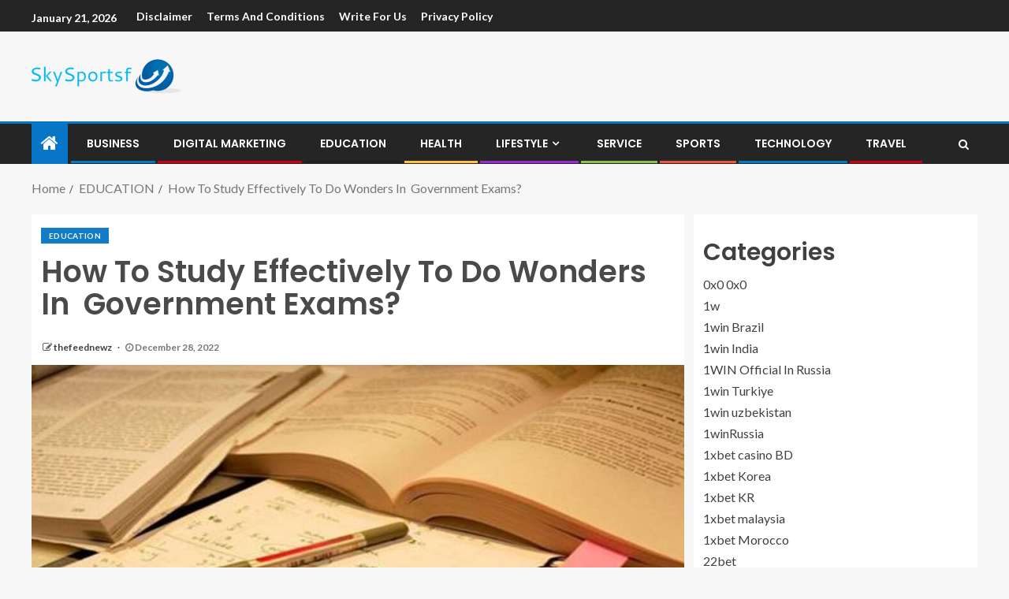

--- FILE ---
content_type: text/html; charset=UTF-8
request_url: https://skysportsf.com/how-to-study-effectively-to-do-wonders-in-government-exams/
body_size: 16690
content:
<!doctype html>
<html lang="en-US">
<head>
    <meta charset="UTF-8">
    <meta name="viewport" content="width=device-width, initial-scale=1">
    <link rel="profile" href="https://gmpg.org/xfn/11">
	
    <meta name='robots' content='index, follow, max-image-preview:large, max-snippet:-1, max-video-preview:-1' />

	<!-- This site is optimized with the Yoast SEO plugin v18.3 - https://yoast.com/wordpress/plugins/seo/ -->
	<title>How To Study Effectively To Do Wonders In  Government Exams? </title>
	<meta name="description" content="To do wonders in the government exams all you need is proper dedication and effort. Read this article for more information." />
	<link rel="canonical" href="https://skysportsf.com/how-to-study-effectively-to-do-wonders-in-government-exams/" />
	<meta property="og:locale" content="en_US" />
	<meta property="og:type" content="article" />
	<meta property="og:title" content="How To Study Effectively To Do Wonders In  Government Exams? " />
	<meta property="og:description" content="To do wonders in the government exams all you need is proper dedication and effort. Read this article for more information." />
	<meta property="og:url" content="https://skysportsf.com/how-to-study-effectively-to-do-wonders-in-government-exams/" />
	<meta property="og:site_name" content="skysportsf | sky sports | skysportsf" />
	<meta property="article:published_time" content="2022-12-28T04:25:56+00:00" />
	<meta property="article:modified_time" content="2022-12-28T04:25:58+00:00" />
	<meta property="og:image" content="https://skysportsf.com/wp-content/uploads/2022/12/search-india-4.jpg" />
	<meta property="og:image:width" content="1200" />
	<meta property="og:image:height" content="675" />
	<meta property="og:image:type" content="image/jpeg" />
	<meta name="twitter:card" content="summary_large_image" />
	<meta name="twitter:label1" content="Written by" />
	<meta name="twitter:data1" content="thefeednewz" />
	<meta name="twitter:label2" content="Est. reading time" />
	<meta name="twitter:data2" content="4 minutes" />
	<script type="application/ld+json" class="yoast-schema-graph">{"@context":"https://schema.org","@graph":[{"@type":"WebSite","@id":"https://skysportsf.com/#website","url":"https://skysportsf.com/","name":"skysportsf | sky sports | skysportsf","description":"skysportsf","potentialAction":[{"@type":"SearchAction","target":{"@type":"EntryPoint","urlTemplate":"https://skysportsf.com/?s={search_term_string}"},"query-input":"required name=search_term_string"}],"inLanguage":"en-US"},{"@type":"ImageObject","@id":"https://skysportsf.com/how-to-study-effectively-to-do-wonders-in-government-exams/#primaryimage","inLanguage":"en-US","url":"https://skysportsf.com/wp-content/uploads/2022/12/search-india-4.jpg","contentUrl":"https://skysportsf.com/wp-content/uploads/2022/12/search-india-4.jpg","width":1200,"height":675},{"@type":"WebPage","@id":"https://skysportsf.com/how-to-study-effectively-to-do-wonders-in-government-exams/#webpage","url":"https://skysportsf.com/how-to-study-effectively-to-do-wonders-in-government-exams/","name":"How To Study Effectively To Do Wonders In  Government Exams? ","isPartOf":{"@id":"https://skysportsf.com/#website"},"primaryImageOfPage":{"@id":"https://skysportsf.com/how-to-study-effectively-to-do-wonders-in-government-exams/#primaryimage"},"datePublished":"2022-12-28T04:25:56+00:00","dateModified":"2022-12-28T04:25:58+00:00","author":{"@id":"https://skysportsf.com/#/schema/person/bf12e072348babfc8a53beec9e2f1d9d"},"description":"To do wonders in the government exams all you need is proper dedication and effort. Read this article for more information.","breadcrumb":{"@id":"https://skysportsf.com/how-to-study-effectively-to-do-wonders-in-government-exams/#breadcrumb"},"inLanguage":"en-US","potentialAction":[{"@type":"ReadAction","target":["https://skysportsf.com/how-to-study-effectively-to-do-wonders-in-government-exams/"]}]},{"@type":"BreadcrumbList","@id":"https://skysportsf.com/how-to-study-effectively-to-do-wonders-in-government-exams/#breadcrumb","itemListElement":[{"@type":"ListItem","position":1,"name":"Home","item":"https://skysportsf.com/"},{"@type":"ListItem","position":2,"name":"How To Study Effectively To Do Wonders In  Government Exams? "}]},{"@type":"Person","@id":"https://skysportsf.com/#/schema/person/bf12e072348babfc8a53beec9e2f1d9d","name":"thefeednewz","image":{"@type":"ImageObject","@id":"https://skysportsf.com/#personlogo","inLanguage":"en-US","url":"https://secure.gravatar.com/avatar/974d670e3a0e648828edb32fc876c312?s=96&d=mm&r=g","contentUrl":"https://secure.gravatar.com/avatar/974d670e3a0e648828edb32fc876c312?s=96&d=mm&r=g","caption":"thefeednewz"},"sameAs":["http://skysportsf.com"],"url":"https://skysportsf.com/author/thefeednewz/"}]}</script>
	<!-- / Yoast SEO plugin. -->


<link rel='dns-prefetch' href='//fonts.googleapis.com' />
<link rel='dns-prefetch' href='//s.w.org' />
<link rel="alternate" type="application/rss+xml" title="skysportsf | sky sports | skysportsf &raquo; Feed" href="https://skysportsf.com/feed/" />
<link rel="alternate" type="application/rss+xml" title="skysportsf | sky sports | skysportsf &raquo; Comments Feed" href="https://skysportsf.com/comments/feed/" />
<link rel="alternate" type="application/rss+xml" title="skysportsf | sky sports | skysportsf &raquo; How To Study Effectively To Do Wonders In  Government Exams?  Comments Feed" href="https://skysportsf.com/how-to-study-effectively-to-do-wonders-in-government-exams/feed/" />
<script type="text/javascript">
window._wpemojiSettings = {"baseUrl":"https:\/\/s.w.org\/images\/core\/emoji\/13.1.0\/72x72\/","ext":".png","svgUrl":"https:\/\/s.w.org\/images\/core\/emoji\/13.1.0\/svg\/","svgExt":".svg","source":{"concatemoji":"https:\/\/skysportsf.com\/wp-includes\/js\/wp-emoji-release.min.js?ver=5.9.12"}};
/*! This file is auto-generated */
!function(e,a,t){var n,r,o,i=a.createElement("canvas"),p=i.getContext&&i.getContext("2d");function s(e,t){var a=String.fromCharCode;p.clearRect(0,0,i.width,i.height),p.fillText(a.apply(this,e),0,0);e=i.toDataURL();return p.clearRect(0,0,i.width,i.height),p.fillText(a.apply(this,t),0,0),e===i.toDataURL()}function c(e){var t=a.createElement("script");t.src=e,t.defer=t.type="text/javascript",a.getElementsByTagName("head")[0].appendChild(t)}for(o=Array("flag","emoji"),t.supports={everything:!0,everythingExceptFlag:!0},r=0;r<o.length;r++)t.supports[o[r]]=function(e){if(!p||!p.fillText)return!1;switch(p.textBaseline="top",p.font="600 32px Arial",e){case"flag":return s([127987,65039,8205,9895,65039],[127987,65039,8203,9895,65039])?!1:!s([55356,56826,55356,56819],[55356,56826,8203,55356,56819])&&!s([55356,57332,56128,56423,56128,56418,56128,56421,56128,56430,56128,56423,56128,56447],[55356,57332,8203,56128,56423,8203,56128,56418,8203,56128,56421,8203,56128,56430,8203,56128,56423,8203,56128,56447]);case"emoji":return!s([10084,65039,8205,55357,56613],[10084,65039,8203,55357,56613])}return!1}(o[r]),t.supports.everything=t.supports.everything&&t.supports[o[r]],"flag"!==o[r]&&(t.supports.everythingExceptFlag=t.supports.everythingExceptFlag&&t.supports[o[r]]);t.supports.everythingExceptFlag=t.supports.everythingExceptFlag&&!t.supports.flag,t.DOMReady=!1,t.readyCallback=function(){t.DOMReady=!0},t.supports.everything||(n=function(){t.readyCallback()},a.addEventListener?(a.addEventListener("DOMContentLoaded",n,!1),e.addEventListener("load",n,!1)):(e.attachEvent("onload",n),a.attachEvent("onreadystatechange",function(){"complete"===a.readyState&&t.readyCallback()})),(n=t.source||{}).concatemoji?c(n.concatemoji):n.wpemoji&&n.twemoji&&(c(n.twemoji),c(n.wpemoji)))}(window,document,window._wpemojiSettings);
</script>
<style type="text/css">
img.wp-smiley,
img.emoji {
	display: inline !important;
	border: none !important;
	box-shadow: none !important;
	height: 1em !important;
	width: 1em !important;
	margin: 0 0.07em !important;
	vertical-align: -0.1em !important;
	background: none !important;
	padding: 0 !important;
}
</style>
	<link rel='stylesheet' id='litespeed-cache-dummy-css'  href='https://skysportsf.com/wp-content/plugins/litespeed-cache/assets/css/litespeed-dummy.css?ver=5.9.12' type='text/css' media='all' />
<link rel='stylesheet' id='wp-block-library-css'  href='https://skysportsf.com/wp-includes/css/dist/block-library/style.min.css?ver=5.9.12' type='text/css' media='all' />
<style id='global-styles-inline-css' type='text/css'>
body{--wp--preset--color--black: #000000;--wp--preset--color--cyan-bluish-gray: #abb8c3;--wp--preset--color--white: #ffffff;--wp--preset--color--pale-pink: #f78da7;--wp--preset--color--vivid-red: #cf2e2e;--wp--preset--color--luminous-vivid-orange: #ff6900;--wp--preset--color--luminous-vivid-amber: #fcb900;--wp--preset--color--light-green-cyan: #7bdcb5;--wp--preset--color--vivid-green-cyan: #00d084;--wp--preset--color--pale-cyan-blue: #8ed1fc;--wp--preset--color--vivid-cyan-blue: #0693e3;--wp--preset--color--vivid-purple: #9b51e0;--wp--preset--gradient--vivid-cyan-blue-to-vivid-purple: linear-gradient(135deg,rgba(6,147,227,1) 0%,rgb(155,81,224) 100%);--wp--preset--gradient--light-green-cyan-to-vivid-green-cyan: linear-gradient(135deg,rgb(122,220,180) 0%,rgb(0,208,130) 100%);--wp--preset--gradient--luminous-vivid-amber-to-luminous-vivid-orange: linear-gradient(135deg,rgba(252,185,0,1) 0%,rgba(255,105,0,1) 100%);--wp--preset--gradient--luminous-vivid-orange-to-vivid-red: linear-gradient(135deg,rgba(255,105,0,1) 0%,rgb(207,46,46) 100%);--wp--preset--gradient--very-light-gray-to-cyan-bluish-gray: linear-gradient(135deg,rgb(238,238,238) 0%,rgb(169,184,195) 100%);--wp--preset--gradient--cool-to-warm-spectrum: linear-gradient(135deg,rgb(74,234,220) 0%,rgb(151,120,209) 20%,rgb(207,42,186) 40%,rgb(238,44,130) 60%,rgb(251,105,98) 80%,rgb(254,248,76) 100%);--wp--preset--gradient--blush-light-purple: linear-gradient(135deg,rgb(255,206,236) 0%,rgb(152,150,240) 100%);--wp--preset--gradient--blush-bordeaux: linear-gradient(135deg,rgb(254,205,165) 0%,rgb(254,45,45) 50%,rgb(107,0,62) 100%);--wp--preset--gradient--luminous-dusk: linear-gradient(135deg,rgb(255,203,112) 0%,rgb(199,81,192) 50%,rgb(65,88,208) 100%);--wp--preset--gradient--pale-ocean: linear-gradient(135deg,rgb(255,245,203) 0%,rgb(182,227,212) 50%,rgb(51,167,181) 100%);--wp--preset--gradient--electric-grass: linear-gradient(135deg,rgb(202,248,128) 0%,rgb(113,206,126) 100%);--wp--preset--gradient--midnight: linear-gradient(135deg,rgb(2,3,129) 0%,rgb(40,116,252) 100%);--wp--preset--duotone--dark-grayscale: url('#wp-duotone-dark-grayscale');--wp--preset--duotone--grayscale: url('#wp-duotone-grayscale');--wp--preset--duotone--purple-yellow: url('#wp-duotone-purple-yellow');--wp--preset--duotone--blue-red: url('#wp-duotone-blue-red');--wp--preset--duotone--midnight: url('#wp-duotone-midnight');--wp--preset--duotone--magenta-yellow: url('#wp-duotone-magenta-yellow');--wp--preset--duotone--purple-green: url('#wp-duotone-purple-green');--wp--preset--duotone--blue-orange: url('#wp-duotone-blue-orange');--wp--preset--font-size--small: 13px;--wp--preset--font-size--medium: 20px;--wp--preset--font-size--large: 36px;--wp--preset--font-size--x-large: 42px;}.has-black-color{color: var(--wp--preset--color--black) !important;}.has-cyan-bluish-gray-color{color: var(--wp--preset--color--cyan-bluish-gray) !important;}.has-white-color{color: var(--wp--preset--color--white) !important;}.has-pale-pink-color{color: var(--wp--preset--color--pale-pink) !important;}.has-vivid-red-color{color: var(--wp--preset--color--vivid-red) !important;}.has-luminous-vivid-orange-color{color: var(--wp--preset--color--luminous-vivid-orange) !important;}.has-luminous-vivid-amber-color{color: var(--wp--preset--color--luminous-vivid-amber) !important;}.has-light-green-cyan-color{color: var(--wp--preset--color--light-green-cyan) !important;}.has-vivid-green-cyan-color{color: var(--wp--preset--color--vivid-green-cyan) !important;}.has-pale-cyan-blue-color{color: var(--wp--preset--color--pale-cyan-blue) !important;}.has-vivid-cyan-blue-color{color: var(--wp--preset--color--vivid-cyan-blue) !important;}.has-vivid-purple-color{color: var(--wp--preset--color--vivid-purple) !important;}.has-black-background-color{background-color: var(--wp--preset--color--black) !important;}.has-cyan-bluish-gray-background-color{background-color: var(--wp--preset--color--cyan-bluish-gray) !important;}.has-white-background-color{background-color: var(--wp--preset--color--white) !important;}.has-pale-pink-background-color{background-color: var(--wp--preset--color--pale-pink) !important;}.has-vivid-red-background-color{background-color: var(--wp--preset--color--vivid-red) !important;}.has-luminous-vivid-orange-background-color{background-color: var(--wp--preset--color--luminous-vivid-orange) !important;}.has-luminous-vivid-amber-background-color{background-color: var(--wp--preset--color--luminous-vivid-amber) !important;}.has-light-green-cyan-background-color{background-color: var(--wp--preset--color--light-green-cyan) !important;}.has-vivid-green-cyan-background-color{background-color: var(--wp--preset--color--vivid-green-cyan) !important;}.has-pale-cyan-blue-background-color{background-color: var(--wp--preset--color--pale-cyan-blue) !important;}.has-vivid-cyan-blue-background-color{background-color: var(--wp--preset--color--vivid-cyan-blue) !important;}.has-vivid-purple-background-color{background-color: var(--wp--preset--color--vivid-purple) !important;}.has-black-border-color{border-color: var(--wp--preset--color--black) !important;}.has-cyan-bluish-gray-border-color{border-color: var(--wp--preset--color--cyan-bluish-gray) !important;}.has-white-border-color{border-color: var(--wp--preset--color--white) !important;}.has-pale-pink-border-color{border-color: var(--wp--preset--color--pale-pink) !important;}.has-vivid-red-border-color{border-color: var(--wp--preset--color--vivid-red) !important;}.has-luminous-vivid-orange-border-color{border-color: var(--wp--preset--color--luminous-vivid-orange) !important;}.has-luminous-vivid-amber-border-color{border-color: var(--wp--preset--color--luminous-vivid-amber) !important;}.has-light-green-cyan-border-color{border-color: var(--wp--preset--color--light-green-cyan) !important;}.has-vivid-green-cyan-border-color{border-color: var(--wp--preset--color--vivid-green-cyan) !important;}.has-pale-cyan-blue-border-color{border-color: var(--wp--preset--color--pale-cyan-blue) !important;}.has-vivid-cyan-blue-border-color{border-color: var(--wp--preset--color--vivid-cyan-blue) !important;}.has-vivid-purple-border-color{border-color: var(--wp--preset--color--vivid-purple) !important;}.has-vivid-cyan-blue-to-vivid-purple-gradient-background{background: var(--wp--preset--gradient--vivid-cyan-blue-to-vivid-purple) !important;}.has-light-green-cyan-to-vivid-green-cyan-gradient-background{background: var(--wp--preset--gradient--light-green-cyan-to-vivid-green-cyan) !important;}.has-luminous-vivid-amber-to-luminous-vivid-orange-gradient-background{background: var(--wp--preset--gradient--luminous-vivid-amber-to-luminous-vivid-orange) !important;}.has-luminous-vivid-orange-to-vivid-red-gradient-background{background: var(--wp--preset--gradient--luminous-vivid-orange-to-vivid-red) !important;}.has-very-light-gray-to-cyan-bluish-gray-gradient-background{background: var(--wp--preset--gradient--very-light-gray-to-cyan-bluish-gray) !important;}.has-cool-to-warm-spectrum-gradient-background{background: var(--wp--preset--gradient--cool-to-warm-spectrum) !important;}.has-blush-light-purple-gradient-background{background: var(--wp--preset--gradient--blush-light-purple) !important;}.has-blush-bordeaux-gradient-background{background: var(--wp--preset--gradient--blush-bordeaux) !important;}.has-luminous-dusk-gradient-background{background: var(--wp--preset--gradient--luminous-dusk) !important;}.has-pale-ocean-gradient-background{background: var(--wp--preset--gradient--pale-ocean) !important;}.has-electric-grass-gradient-background{background: var(--wp--preset--gradient--electric-grass) !important;}.has-midnight-gradient-background{background: var(--wp--preset--gradient--midnight) !important;}.has-small-font-size{font-size: var(--wp--preset--font-size--small) !important;}.has-medium-font-size{font-size: var(--wp--preset--font-size--medium) !important;}.has-large-font-size{font-size: var(--wp--preset--font-size--large) !important;}.has-x-large-font-size{font-size: var(--wp--preset--font-size--x-large) !important;}
</style>
<link rel='stylesheet' id='font-awesome-css'  href='https://skysportsf.com/wp-content/themes/enternews/assets/font-awesome/css/font-awesome.min.css?ver=5.9.12' type='text/css' media='all' />
<link rel='stylesheet' id='bootstrap-css'  href='https://skysportsf.com/wp-content/themes/enternews/assets/bootstrap/css/bootstrap.min.css?ver=5.9.12' type='text/css' media='all' />
<link rel='stylesheet' id='slick-css-css'  href='https://skysportsf.com/wp-content/themes/enternews/assets/slick/css/slick.min.css?ver=5.9.12' type='text/css' media='all' />
<link rel='stylesheet' id='sidr-css'  href='https://skysportsf.com/wp-content/themes/enternews/assets/sidr/css/jquery.sidr.dark.css?ver=5.9.12' type='text/css' media='all' />
<link rel='stylesheet' id='magnific-popup-css'  href='https://skysportsf.com/wp-content/themes/enternews/assets/magnific-popup/magnific-popup.css?ver=5.9.12' type='text/css' media='all' />
<link rel='stylesheet' id='enternews-google-fonts-css'  href='https://fonts.googleapis.com/css?family=Lato:400,300,400italic,900,700|Poppins:300,400,500,600,700|Roboto:100,300,400,500,700&#038;subset=latin,latin-ext' type='text/css' media='all' />
<link rel='stylesheet' id='enternews-style-css'  href='https://skysportsf.com/wp-content/themes/enternews/style.css?ver=5.9.12' type='text/css' media='all' />
<style id='enternews-style-inline-css' type='text/css'>

        
        body,
        button,
        input,
        select,
        optgroup,
        textarea,
        p,
        .min-read,
        .enternews-widget.widget ul.cat-links li a
        {
        font-family: Lato;
        }
    
                .enternews-widget.widget ul.nav-tabs li a,
        .nav-tabs>li,
        .main-navigation ul li a,
        body .post-excerpt,
        .sidebar-area .social-widget-menu ul li a .screen-reader-text,
        .site-title, h1, h2, h3, h4, h5, h6 {
        font-family: Poppins;
        }
    
                .enternews-widget.widget .widget-title + ul li a,
        h4.af-author-display-name,
        .exclusive-posts .marquee a .circle-title-texts h4,
        .read-title h4 {
        font-family: Roboto;
        }

    

                #af-preloader{
        background-color: #f5f2ee        }
    
        
        body.aft-default-mode .aft-widget-background-secondary-background.widget.enternews_youtube_video_slider_widget .widget-block .af-widget-body,
        body .post-excerpt::before,
        .enternews-widget .woocommerce-product-search button[type="submit"],
        body .enternews_author_info_widget.aft-widget-background-secondary-background.widget .widget-block,
        body .aft-widget-background-secondary-background.widget .widget-block .read-single,
        .secondary-sidebar-background #secondary,
        body .enternews_tabbed_posts_widget .nav-tabs > li > a.active,
        body .enternews_tabbed_posts_widget .nav-tabs > li > a.active:hover,
        body.aft-default-mode .enternews_posts_slider_widget.aft-widget-background-secondary-background .widget-block,
        body.aft-dark-mode .enternews_posts_slider_widget.aft-widget-background-secondary-background .widget-block,

        .aft-widget-background-secondary-background .social-widget-menu ul li a,
        .aft-widget-background-secondary-background .social-widget-menu ul li a[href*="facebook.com"],
        .aft-widget-background-secondary-background .social-widget-menu ul li a[href*="dribble.com"],
        .aft-widget-background-secondary-background .social-widget-menu ul li a[href*="vk.com"],
        .aft-widget-background-secondary-background .social-widget-menu ul li a[href*="twitter.com"],
        .aft-widget-background-secondary-background .social-widget-menu ul li a[href*="linkedin.com"],
        .aft-widget-background-secondary-background .social-widget-menu ul li a[href*="instagram.com"],
        .aft-widget-background-secondary-background .social-widget-menu ul li a[href*="youtube.com"],
        .aft-widget-background-secondary-background .social-widget-menu ul li a[href*="vimeo.com"],
        .aft-widget-background-secondary-background .social-widget-menu ul li a[href*="pinterest.com"],
        .aft-widget-background-secondary-background .social-widget-menu ul li a[href*="tumblr.com"],
        .aft-widget-background-secondary-background .social-widget-menu ul li a[href*="wordpress.org"],
        .aft-widget-background-secondary-background .social-widget-menu ul li a[href*="whatsapp.com"],
        .aft-widget-background-secondary-background .social-widget-menu ul li a[href*="reddit.com"],
        .aft-widget-background-secondary-background .social-widget-menu ul li a[href*="t.me"],
        .aft-widget-background-secondary-background .social-widget-menu ul li a[href*="ok.ru"],
        .aft-widget-background-secondary-background .social-widget-menu ul li a[href*="wechat.com"],
        .aft-widget-background-secondary-background .social-widget-menu ul li a[href*="weibo.com"],
        .aft-widget-background-secondary-background .social-widget-menu ul li a[href*="github.com"],

        body.aft-default-mode .aft-main-banner-section .af-banner-carousel-1.secondary-background,
        body.aft-dark-mode .aft-main-banner-section .af-banner-carousel-1.secondary-background,

        body.aft-default-mode .aft-main-banner-section .af-editors-pick .secondary-background .af-sec-post .read-single,
        body.aft-dark-mode .aft-main-banner-section .af-editors-pick .secondary-background .af-sec-post .read-single,

        body.aft-default-mode .aft-main-banner-section .af-trending-news-part .trending-posts.secondary-background .read-single,
        body.aft-dark-mode .aft-main-banner-section .af-trending-news-part .trending-posts.secondary-background .read-single,

        body.aft-dark-mode.alternative-sidebar-background #secondary .widget-title .header-after::before,
        body .widget-title .header-after:before,
        body .widget-title .category-color-1.header-after::before,
        body .header-style1 .header-right-part .popular-tag-custom-link > div.custom-menu-link a > span,
        body .aft-home-icon,
        body.aft-dark-mode input[type="submit"],
        body .entry-header-details .af-post-format i:after,
        body.aft-default-mode .enternews-pagination .nav-links .page-numbers.current,
        body #scroll-up,
        body input[type="reset"],
        body input[type="submit"],
        body input[type="button"],
        body .inner-suscribe input[type=submit],
        body .widget-title .header-after:after,
        body .widget-title .category-color-1.header-after:after,
        body.aft-default-mode .inner-suscribe input[type=submit],
        body.aft-default-mode .enternews_tabbed_posts_widget .nav-tabs > li > a.active:hover,
        body.aft-default-mode .enternews_tabbed_posts_widget .nav-tabs > li > a.active,
        body .aft-main-banner-section .aft-trending-latest-popular .nav-tabs>li.active,
        body .header-style1 .header-right-part > div.custom-menu-link > a,
        body .aft-popular-taxonomies-lists ul li a span.tag-count,
        body .aft-widget-background-secondary-background.widget .widget-block .read-single
        {
        background-color: #0776C6;
        }
        body.aft-dark-mode:not(.alternative-sidebar-background) #secondary .color-pad .wp-calendar-nav span a:not(.enternews-categories),
        body .enternews-pagination .nav-links .page-numbers:not(.current),
        body.aft-dark-mode .site-footer #wp-calendar tfoot tr td a,
        body.aft-dark-mode #wp-calendar tfoot td a,
        body.aft-default-mode .site-footer #wp-calendar tfoot tr td a,
        body.aft-default-mode #wp-calendar tfoot td a,
        body.aft-dark-mode #wp-calendar tfoot td a,
        body.aft-default-mode .wp-calendar-nav span a,
        body.aft-default-mode .wp-calendar-nav span a:visited,
        body.aft-dark-mode .wp-calendar-nav span a,
        body.aft-dark-mode #wp-calendar tbody td a,
        body.aft-dark-mode #wp-calendar tbody td#today,
        body.aft-default-mode #wp-calendar tbody td#today,
        body.aft-default-mode #wp-calendar tbody td a,
        body.aft-default-mode  .sticky .read-title h4 a:before {
        color: #0776C6;
        }

        body .post-excerpt {
        border-left-color: #0776C6;
        }

        body.aft-dark-mode .read-img .min-read-post-comment:after,
        body.aft-default-mode .read-img .min-read-post-comment:after{
        border-top-color: #0776C6;
        }

        body .af-fancy-spinner .af-ring:nth-child(1){
        border-right-color: #0776C6;
        }
        body.aft-dark-mode .enternews-pagination .nav-links .page-numbers.current {
        background-color: #0776C6;
        }
        body.aft-dark-mode .enternews-pagination .nav-links .page-numbers,
        body.aft-default-mode .enternews-pagination .nav-links .page-numbers,
        body .af-sp-wave:after,
        body .bottom-bar{
        border-color: #0776C6;
        }

            .elementor-default .elementor-section.elementor-section-full_width > .elementor-container,
        .elementor-default .elementor-section.elementor-section-boxed > .elementor-container,
        .elementor-page .elementor-section.elementor-section-full_width > .elementor-container,
        .elementor-page .elementor-section.elementor-section-boxed > .elementor-container{
            max-width: 1250px;
        }
        
</style>
<script type='text/javascript' src='https://skysportsf.com/wp-includes/js/jquery/jquery.min.js?ver=3.6.0' id='jquery-core-js'></script>
<script type='text/javascript' src='https://skysportsf.com/wp-includes/js/jquery/jquery-migrate.min.js?ver=3.3.2' id='jquery-migrate-js'></script>
<link rel="https://api.w.org/" href="https://skysportsf.com/wp-json/" /><link rel="alternate" type="application/json" href="https://skysportsf.com/wp-json/wp/v2/posts/14143" /><link rel="EditURI" type="application/rsd+xml" title="RSD" href="https://skysportsf.com/xmlrpc.php?rsd" />
<link rel="wlwmanifest" type="application/wlwmanifest+xml" href="https://skysportsf.com/wp-includes/wlwmanifest.xml" /> 
<meta name="generator" content="WordPress 5.9.12" />
<link rel='shortlink' href='https://skysportsf.com/?p=14143' />
<link rel="alternate" type="application/json+oembed" href="https://skysportsf.com/wp-json/oembed/1.0/embed?url=https%3A%2F%2Fskysportsf.com%2Fhow-to-study-effectively-to-do-wonders-in-government-exams%2F" />
<link rel="alternate" type="text/xml+oembed" href="https://skysportsf.com/wp-json/oembed/1.0/embed?url=https%3A%2F%2Fskysportsf.com%2Fhow-to-study-effectively-to-do-wonders-in-government-exams%2F&#038;format=xml" />
		<script>
			var jabvfcr = {
				selector: "DIV.site-info",
				manipulation: "html",
				html: ""
			};
		</script>
		<link rel="pingback" href="https://skysportsf.com/xmlrpc.php">        <style type="text/css">
                        .site-title,
            .site-description {
                position: absolute;
                clip: rect(1px, 1px, 1px, 1px);
                display: none;
            }

            
            

        </style>
        <link rel="icon" href="https://skysportsf.com/wp-content/uploads/2022/03/cropped-site3-1-1-32x32.png" sizes="32x32" />
<link rel="icon" href="https://skysportsf.com/wp-content/uploads/2022/03/cropped-site3-1-1-192x192.png" sizes="192x192" />
<link rel="apple-touch-icon" href="https://skysportsf.com/wp-content/uploads/2022/03/cropped-site3-1-1-180x180.png" />
<meta name="msapplication-TileImage" content="https://skysportsf.com/wp-content/uploads/2022/03/cropped-site3-1-1-270x270.png" />
	<meta name="google-site-verification" content="dnNu_v_o5XdGO3WHlZY6LuDo348YIPXmSSpcvs_rPmE" />
	
	<script async src="https://pagead2.googlesyndication.com/pagead/js/adsbygoogle.js?client=ca-pub-6594038525816454"
     crossorigin="anonymous"></script>

	<!-- Google tag (gtag.js) -->
<script async src="https://www.googletagmanager.com/gtag/js?id=G-573YXSWTFH"></script>
<script>
  window.dataLayer = window.dataLayer || [];
  function gtag(){dataLayer.push(arguments);}
  gtag('js', new Date());

  gtag('config', 'G-573YXSWTFH');
</script>

	</head>

<body class="post-template-default single single-post postid-14143 single-format-standard wp-custom-logo wp-embed-responsive aft-sticky-sidebar aft-default-mode default-sidebar-background header-image-default aft-main-banner-boxed aft-hide-comment-count-in-list aft-hide-minutes-read-in-list aft-hide-date-author-in-list default-content-layout content-with-single-sidebar align-content-left">
<svg xmlns="http://www.w3.org/2000/svg" viewBox="0 0 0 0" width="0" height="0" focusable="false" role="none" style="visibility: hidden; position: absolute; left: -9999px; overflow: hidden;" ><defs><filter id="wp-duotone-dark-grayscale"><feColorMatrix color-interpolation-filters="sRGB" type="matrix" values=" .299 .587 .114 0 0 .299 .587 .114 0 0 .299 .587 .114 0 0 .299 .587 .114 0 0 " /><feComponentTransfer color-interpolation-filters="sRGB" ><feFuncR type="table" tableValues="0 0.49803921568627" /><feFuncG type="table" tableValues="0 0.49803921568627" /><feFuncB type="table" tableValues="0 0.49803921568627" /><feFuncA type="table" tableValues="1 1" /></feComponentTransfer><feComposite in2="SourceGraphic" operator="in" /></filter></defs></svg><svg xmlns="http://www.w3.org/2000/svg" viewBox="0 0 0 0" width="0" height="0" focusable="false" role="none" style="visibility: hidden; position: absolute; left: -9999px; overflow: hidden;" ><defs><filter id="wp-duotone-grayscale"><feColorMatrix color-interpolation-filters="sRGB" type="matrix" values=" .299 .587 .114 0 0 .299 .587 .114 0 0 .299 .587 .114 0 0 .299 .587 .114 0 0 " /><feComponentTransfer color-interpolation-filters="sRGB" ><feFuncR type="table" tableValues="0 1" /><feFuncG type="table" tableValues="0 1" /><feFuncB type="table" tableValues="0 1" /><feFuncA type="table" tableValues="1 1" /></feComponentTransfer><feComposite in2="SourceGraphic" operator="in" /></filter></defs></svg><svg xmlns="http://www.w3.org/2000/svg" viewBox="0 0 0 0" width="0" height="0" focusable="false" role="none" style="visibility: hidden; position: absolute; left: -9999px; overflow: hidden;" ><defs><filter id="wp-duotone-purple-yellow"><feColorMatrix color-interpolation-filters="sRGB" type="matrix" values=" .299 .587 .114 0 0 .299 .587 .114 0 0 .299 .587 .114 0 0 .299 .587 .114 0 0 " /><feComponentTransfer color-interpolation-filters="sRGB" ><feFuncR type="table" tableValues="0.54901960784314 0.98823529411765" /><feFuncG type="table" tableValues="0 1" /><feFuncB type="table" tableValues="0.71764705882353 0.25490196078431" /><feFuncA type="table" tableValues="1 1" /></feComponentTransfer><feComposite in2="SourceGraphic" operator="in" /></filter></defs></svg><svg xmlns="http://www.w3.org/2000/svg" viewBox="0 0 0 0" width="0" height="0" focusable="false" role="none" style="visibility: hidden; position: absolute; left: -9999px; overflow: hidden;" ><defs><filter id="wp-duotone-blue-red"><feColorMatrix color-interpolation-filters="sRGB" type="matrix" values=" .299 .587 .114 0 0 .299 .587 .114 0 0 .299 .587 .114 0 0 .299 .587 .114 0 0 " /><feComponentTransfer color-interpolation-filters="sRGB" ><feFuncR type="table" tableValues="0 1" /><feFuncG type="table" tableValues="0 0.27843137254902" /><feFuncB type="table" tableValues="0.5921568627451 0.27843137254902" /><feFuncA type="table" tableValues="1 1" /></feComponentTransfer><feComposite in2="SourceGraphic" operator="in" /></filter></defs></svg><svg xmlns="http://www.w3.org/2000/svg" viewBox="0 0 0 0" width="0" height="0" focusable="false" role="none" style="visibility: hidden; position: absolute; left: -9999px; overflow: hidden;" ><defs><filter id="wp-duotone-midnight"><feColorMatrix color-interpolation-filters="sRGB" type="matrix" values=" .299 .587 .114 0 0 .299 .587 .114 0 0 .299 .587 .114 0 0 .299 .587 .114 0 0 " /><feComponentTransfer color-interpolation-filters="sRGB" ><feFuncR type="table" tableValues="0 0" /><feFuncG type="table" tableValues="0 0.64705882352941" /><feFuncB type="table" tableValues="0 1" /><feFuncA type="table" tableValues="1 1" /></feComponentTransfer><feComposite in2="SourceGraphic" operator="in" /></filter></defs></svg><svg xmlns="http://www.w3.org/2000/svg" viewBox="0 0 0 0" width="0" height="0" focusable="false" role="none" style="visibility: hidden; position: absolute; left: -9999px; overflow: hidden;" ><defs><filter id="wp-duotone-magenta-yellow"><feColorMatrix color-interpolation-filters="sRGB" type="matrix" values=" .299 .587 .114 0 0 .299 .587 .114 0 0 .299 .587 .114 0 0 .299 .587 .114 0 0 " /><feComponentTransfer color-interpolation-filters="sRGB" ><feFuncR type="table" tableValues="0.78039215686275 1" /><feFuncG type="table" tableValues="0 0.94901960784314" /><feFuncB type="table" tableValues="0.35294117647059 0.47058823529412" /><feFuncA type="table" tableValues="1 1" /></feComponentTransfer><feComposite in2="SourceGraphic" operator="in" /></filter></defs></svg><svg xmlns="http://www.w3.org/2000/svg" viewBox="0 0 0 0" width="0" height="0" focusable="false" role="none" style="visibility: hidden; position: absolute; left: -9999px; overflow: hidden;" ><defs><filter id="wp-duotone-purple-green"><feColorMatrix color-interpolation-filters="sRGB" type="matrix" values=" .299 .587 .114 0 0 .299 .587 .114 0 0 .299 .587 .114 0 0 .299 .587 .114 0 0 " /><feComponentTransfer color-interpolation-filters="sRGB" ><feFuncR type="table" tableValues="0.65098039215686 0.40392156862745" /><feFuncG type="table" tableValues="0 1" /><feFuncB type="table" tableValues="0.44705882352941 0.4" /><feFuncA type="table" tableValues="1 1" /></feComponentTransfer><feComposite in2="SourceGraphic" operator="in" /></filter></defs></svg><svg xmlns="http://www.w3.org/2000/svg" viewBox="0 0 0 0" width="0" height="0" focusable="false" role="none" style="visibility: hidden; position: absolute; left: -9999px; overflow: hidden;" ><defs><filter id="wp-duotone-blue-orange"><feColorMatrix color-interpolation-filters="sRGB" type="matrix" values=" .299 .587 .114 0 0 .299 .587 .114 0 0 .299 .587 .114 0 0 .299 .587 .114 0 0 " /><feComponentTransfer color-interpolation-filters="sRGB" ><feFuncR type="table" tableValues="0.098039215686275 1" /><feFuncG type="table" tableValues="0 0.66274509803922" /><feFuncB type="table" tableValues="0.84705882352941 0.41960784313725" /><feFuncA type="table" tableValues="1 1" /></feComponentTransfer><feComposite in2="SourceGraphic" operator="in" /></filter></defs></svg>    <div id="af-preloader">
        <div class="spinner">
            <div class="af-preloader-bar"></div>
        </div>
    </div>

<div id="page" class="site">
    <a class="skip-link screen-reader-text" href="#content">Skip to content</a>


    
        <header id="masthead" class="header-style1 header-layout-side">

                <div class="top-header">
        <div class="container-wrapper">
            <div class="top-bar-flex">
                <div class="top-bar-left col-66">
                    <div class="date-bar-left">
                                                    <span class="topbar-date">
                                        January 21, 2026                                    </span>

                                                                    </div>
                                            <div class="af-secondary-menu">
                            <div class="container-wrapper">
                                                                    <div class="aft-secondary-nav-wrapper">
                                        <div class="aft-small-secondary-nav">
                                            <div class="aft-secondary-navigation"><ul id="aft-secondary-menu" class="menu"><li id="menu-item-15138" class="menu-item menu-item-type-post_type menu-item-object-page menu-item-15138"><a href="https://skysportsf.com/disclaimer/">Disclaimer</a></li>
<li id="menu-item-15139" class="menu-item menu-item-type-post_type menu-item-object-page menu-item-15139"><a href="https://skysportsf.com/terms-and-conditions/">Terms and Conditions</a></li>
<li id="menu-item-15140" class="menu-item menu-item-type-post_type menu-item-object-page menu-item-15140"><a href="https://skysportsf.com/write-for-us/">Write for us</a></li>
<li id="menu-item-29188" class="menu-item menu-item-type-post_type menu-item-object-page menu-item-privacy-policy menu-item-29188"><a href="https://skysportsf.com/privacy-policy/">Privacy Policy</a></li>
</ul></div>                                        </div>
                                    </div>
                                
                            </div>
                        </div>
                                        </div>

                <div class="top-bar-right col-3">
  						<span class="aft-small-social-menu">
  							  						</span>
                </div>
            </div>
        </div>

    </div>
<div class="main-header  "
     data-background="">
    <div class="container-wrapper">
        <div class="af-container-row af-flex-container af-main-header-container">

            
            <div class="af-flex-container af-inner-header-container pad aft-no-side-promo">

                <div class="logo-brand af-inner-item">
                    <div class="site-branding">
                        <a href="https://skysportsf.com/" class="custom-logo-link" rel="home"><img width="190" height="114" src="https://skysportsf.com/wp-content/uploads/2022/03/cropped-site3-1.png" class="custom-logo" alt="skysportsf | sky sports | skysportsf" /></a>                            <p class="site-title font-family-1">
                                <a href="https://skysportsf.com/"
                                   rel="home">skysportsf | sky sports | skysportsf</a>
                            </p>
                                                                            <p class="site-description">skysportsf</p>
                                            </div>
                </div>

                

                            </div>

        </div>
    </div>

</div>


            <div class="header-menu-part">
                <div id="main-navigation-bar" class="bottom-bar">
                    <div class="navigation-section-wrapper">
                        <div class="container-wrapper">
                            <div class="header-middle-part">
                                <div class="navigation-container">
                                    <nav class="main-navigation clearfix">
                                                                                    <span class="aft-home-icon">
                                                                                        <a href="https://skysportsf.com">
                                            <i class="fa fa-home"
                                               aria-hidden="true"></i>
                                        </a>
                                    </span>
                                                                                <div class="main-navigation-container-items-wrapper">
                                        <span class="toggle-menu" aria-controls="primary-menu"
                                              aria-expanded="false">
                                                <a href="javascript:void(0)" class="aft-void-menu">
                                        <span class="screen-reader-text">
                                            Primary Menu                                        </span>
                                        <i class="ham"></i>
                                                </a>
                                    </span>
                                        <div class="menu main-menu menu-desktop show-menu-border"><ul id="primary-menu" class="menu"><li id="menu-item-7" class="menu-item menu-item-type-taxonomy menu-item-object-category menu-item-7"><a href="https://skysportsf.com/category/business/">BUSINESS</a></li>
<li id="menu-item-8" class="menu-item menu-item-type-taxonomy menu-item-object-category menu-item-8"><a href="https://skysportsf.com/category/digital-marketing/">DIGITAL MARKETING</a></li>
<li id="menu-item-9" class="menu-item menu-item-type-taxonomy menu-item-object-category current-post-ancestor current-menu-parent current-post-parent menu-item-9"><a href="https://skysportsf.com/category/education/">EDUCATION</a></li>
<li id="menu-item-10" class="menu-item menu-item-type-taxonomy menu-item-object-category menu-item-10"><a href="https://skysportsf.com/category/health/">HEALTH</a></li>
<li id="menu-item-11" class="menu-item menu-item-type-taxonomy menu-item-object-category menu-item-has-children menu-item-11"><a href="https://skysportsf.com/category/lifestyle/">LIFESTYLE</a>
<ul class="sub-menu">
	<li id="menu-item-93" class="menu-item menu-item-type-taxonomy menu-item-object-category menu-item-93"><a href="https://skysportsf.com/category/entertainment/">ENTERTAINMENT</a></li>
</ul>
</li>
<li id="menu-item-12" class="menu-item menu-item-type-taxonomy menu-item-object-category menu-item-12"><a href="https://skysportsf.com/category/service/">SERVICE</a></li>
<li id="menu-item-13" class="menu-item menu-item-type-taxonomy menu-item-object-category menu-item-13"><a href="https://skysportsf.com/category/sports/">SPORTS</a></li>
<li id="menu-item-14" class="menu-item menu-item-type-taxonomy menu-item-object-category menu-item-14"><a href="https://skysportsf.com/category/technology/">TECHNOLOGY</a></li>
<li id="menu-item-15" class="menu-item menu-item-type-taxonomy menu-item-object-category menu-item-15"><a href="https://skysportsf.com/category/travel/">TRAVEL</a></li>
</ul></div>                                        </div>
                                    </nav>
                                </div>
                            </div>
                            <div class="header-right-part">
                                <div class="af-search-wrap">
                                    <div class="search-overlay">
                                        <a href="#" title="Search" class="search-icon">
                                            <i class="fa fa-search"></i>
                                        </a>
                                        <div class="af-search-form">
                                            <form role="search" method="get" class="search-form" action="https://skysportsf.com/">
				<label>
					<span class="screen-reader-text">Search for:</span>
					<input type="search" class="search-field" placeholder="Search &hellip;" value="" name="s" />
				</label>
				<input type="submit" class="search-submit" value="Search" />
			</form>                                        </div>
                                    </div>
                                </div>
                                <div class="popular-tag-custom-link">
                                    
                                </div>
                            </div>
                        </div>
                    </div>
                </div>
            </div>

        </header>

        <!-- end slider-section -->
        
    
                   <div class="container-wrapper">
            <div class="af-breadcrumbs font-family-1 color-pad af-container-block-wrapper">

                <div role="navigation" aria-label="Breadcrumbs" class="breadcrumb-trail breadcrumbs" itemprop="breadcrumb"><ul class="trail-items" itemscope itemtype="http://schema.org/BreadcrumbList"><meta name="numberOfItems" content="3" /><meta name="itemListOrder" content="Ascending" /><li itemprop="itemListElement" itemscope itemtype="http://schema.org/ListItem" class="trail-item trail-begin"><a href="https://skysportsf.com/" rel="home" itemprop="item"><span itemprop="name">Home</span></a><meta itemprop="position" content="1" /></li><li itemprop="itemListElement" itemscope itemtype="http://schema.org/ListItem" class="trail-item"><a href="https://skysportsf.com/category/education/" itemprop="item"><span itemprop="name">EDUCATION</span></a><meta itemprop="position" content="2" /></li><li itemprop="itemListElement" itemscope itemtype="http://schema.org/ListItem" class="trail-item trail-end"><a href="https://skysportsf.com/how-to-study-effectively-to-do-wonders-in-government-exams/" itemprop="item"><span itemprop="name">How To Study Effectively To Do Wonders In  Government Exams? </span></a><meta itemprop="position" content="3" /></li></ul></div>
            </div>
        </div>
        


    <div id="content" class="container-wrapper ">
    <div class="af-container-block-wrapper clearfix">
        <div id="primary" class="content-area ">
            <main id="main" class="site-main ">
                                    <article id="post-14143" class="post-14143 post type-post status-publish format-standard has-post-thumbnail hentry category-education tag-bank-exams tag-government-exams tag-search-india">


                        <header class="entry-header">

                            <div class="enternews-entry-header-details-wrap">
                                    <div class="entry-header-details  af-have-yt-link">
                    <div class="read-categories af-category-inside-img">
                <ul class="cat-links"><li class="meta-category">
                             <a class="enternews-categories category-color-1" href="https://skysportsf.com/category/education/" alt="View all posts in EDUCATION"> 
                                 EDUCATION
                             </a>
                        </li></ul>
            </div>
        
        <h1 class="entry-title">How To Study Effectively To Do Wonders In  Government Exams? </h1>        <div class="post-meta-share-wrapper">
            <div class="post-meta-detail">
                                    <span class="min-read-post-format">
                                                                            </span>
                <span class="entry-meta">
                                        
            <span class="item-metadata posts-author byline">
                    <i class="fa fa-pencil-square-o"></i>
            <a href="https://skysportsf.com/author/thefeednewz/">
                thefeednewz            </a>
        </span>
                                            </span>
                            <span class="item-metadata posts-date">
                <i class="fa fa-clock-o"></i>
                December 28, 2022            </span>
                                    </div>
                    </div>


    </div>
                                </div>
                        </header><!-- .entry-header -->

                        <div class="enternews-entry-featured-image-wrap float-l">
                                    <div class="read-img pos-rel">
                            <div class="post-thumbnail full-width-image">
                    <img width="1024" height="576" src="https://skysportsf.com/wp-content/uploads/2022/12/search-india-4-1024x576.jpg" class="attachment-enternews-featured size-enternews-featured wp-post-image" alt="" srcset="https://skysportsf.com/wp-content/uploads/2022/12/search-india-4-1024x576.jpg 1024w, https://skysportsf.com/wp-content/uploads/2022/12/search-india-4-300x169.jpg 300w, https://skysportsf.com/wp-content/uploads/2022/12/search-india-4-768x432.jpg 768w, https://skysportsf.com/wp-content/uploads/2022/12/search-india-4.jpg 1200w" sizes="(max-width: 1024px) 100vw, 1024px" />                </div>
            
                    <span class="aft-image-caption-wrap">
                                  </span>
        </div>
                            </div>


                        
                        <div class="entry-content-wrap read-single">
                            

        <div class="entry-content read-details">
            <p style="text-align: justify"><span style="font-weight: 400">Preparing for government exams is definitely a daunting task. The syllabus is humongous. You have to be very clear with each and every concept to be in the race to pass the government exams. If you don’t have enough knowledge about the topics then you are bound to fail the exam. Therefore to do wonders in any government exam it is imperative to prepare with all your dedication and hard work.  Otherwise, your chances of passing the exam will be very slim. So be ready to invest in all your hard work to stand a chance of clearing these exams</span></p>
<p style="text-align: justify"><span style="font-weight: 400">Now there are two ways to prepare for the exam- You can either go for self-study or undertake to coach. Now it all depends on an individual which path he wants to choose. No doubt coaching offers some additional benefits that self-study doesn’t. But students who want to enroll in coaching find it hard to find a good coaching institute. They struggle to get detailed information about the institutes. But due to the presence of eminent platforms like </span><b><a href="https://searchindia.co/">Search India</a>,</b><span style="font-weight: 400"> a student can get all the necessary information about the finest coaching institutes for the preparation for government exams. </span></p>
<p style="text-align: justify"> </p>
<h2 style="text-align: justify"><b>Keep reading this article to know the effective ways to prepare for the government exams:</b></h2>
<p style="text-align: justify"> </p>
<h3 style="text-align: justify"><b>Stay motivated</b></h3>
<p style="text-align: justify"><span style="font-weight: 400">The biggest problem of students aspiring to crack government exams is the lack of motivation. They get demotivated too soon. It can be due to many reasons. But most of the time it is due to their fear of failure. Also if a student is unable to understand some topic then he might feel confused and anxious. So if you are aspiring to crack government exams you need to find sources of motivation. You have to avoid overthinking and just focus on your preparations. Anxiety will simply make the matters worse by curtailing your confidence. So to remain self-confident enough you need to ensure you stay motivated and cheerful. </span></p>
<p style="text-align: justify"> </p>
<h3 style="text-align: justify"><b>Craft a proper schedule</b><span style="font-weight: 400"> </span></h3>
<p style="text-align: justify"><span style="font-weight: 400">Often times a lack of a proper schedule makes it hard for students to prepare well for the government exam. Now let us inform you that a proper schedule is vital to prepare effectively for the exam. Without it, you will fail to manage to complete the syllabus on time. Jot down the <em><a href="https://skysportsf.com/practice-taking-the-online-computer-delivered-ielts-exam/">syllabus</a> </em>and check out those topics you find too complex to understand.  Then devote proper time to the preparation of these topics. If you manage to finish the difficult topics earlier then it will be much better for you. So, craft a proper schedule in order to do well in your exam. </span></p>
<p style="text-align: justify"> </p>
<h3 style="text-align: justify"><b>Be consistent</b><span style="font-weight: 400"> </span></h3>
<p style="text-align: justify"><span style="font-weight: 400">It is vital to be consistent during your preparations. Many students start off really well but later on, they lose focus. During the initial weeks, they have very strong willpower. </span></p>
<p style="text-align: justify"><span style="font-weight: 400">The students are very resolute and unswerving. They are fully equipped to deal with upcoming challenges. But with the passage of time, all this energy and enthusiasm fizzles out badly.  They become lazy and adopt quite a lethargic attitude toward their preparations.  Now, this leads to failure in the government exams.</span></p>
<p style="text-align: justify"><span style="font-weight: 400">It is pertinent to remain consistent and determined throughout the preparation phase. You cannot afford to lose your focus after a steady and hopeful beginning. Don’t let your energy lower down so easily. Let us inform you that consistency will take you on the path of success and laurels. Hence make sure you end your preparations with the same energy as you started.  </span></p>
<p style="text-align: justify"> </p>
<h3 style="text-align: justify"><b>Be aware of the exam pattern </b></h3>
<p style="text-align: justify"><span style="font-weight: 400">Many students are not fully aware of the exam pattern, syllabus, etc. They remain in delusions about the exam requirements. Let us tell you that the syllabus for various exams keeps on varying. So before you begin your preparations it is vital to ensure that you’re fully aware of the whole exam pattern. If you want the information you can go to the website of the concerned authority and get details about the exam from there. Know about the syllabus, time duration, trends, etc about the exam. </span></p>
<p style="text-align: justify"><span style="font-weight: 400">Being ignorant about vital information can make it hard for you to prepare effectively. Also, you can refer to youtube or the Internet where information about government exams is constantly posted. That information can be really beneficial to you and help to clear your doubts about the exam you’re preparing for. If you think you are in need of effective guidance for your exam preparation then you can join the best </span><b><a href="https://searchindia.co/best-bank-coaching-institutes-in-jalandhar">bank coaching institutes in Jalandhar</a>.</b></p>
<p style="text-align: justify"> </p>
<h2 style="text-align: justify"><b>Summing it up</b></h2>
<p style="text-align: justify"><span style="font-weight: 400">To do wonders in the government exams all you need is proper dedication and effort. If you are unwilling to put in that then forget the chances of clearing the exams.  So make sure you are consistent and dedicated to the preparation for your exam. You can crack the exam if you maintain strong willpower throughout the preparation phase. The above article must have aided you in knowing the tips to do wonders in government exams. </span></p>
<p style="text-align: justify"><br /><br /><br /></p>


<p></p>
                            <div class="post-item-metadata entry-meta">
                    <span class="tags-links">Tags: <a href="https://skysportsf.com/tag/bank-exams/" rel="tag">Bank Exams</a> <a href="https://skysportsf.com/tag/government-exams/" rel="tag">Government Exams</a> <a href="https://skysportsf.com/tag/search-india/" rel="tag">Search India</a></span>                </div>
                        
	<nav class="navigation post-navigation" aria-label="Continue Reading">
		<h2 class="screen-reader-text">Continue Reading</h2>
		<div class="nav-links"><div class="nav-previous"><a href="https://skysportsf.com/are-riyadh-schools-the-best-for-international-baccalaureate-curriculum/" rel="prev"><span class="em-post-navigation">Previous</span> Are Riyadh Schools the Best for International Baccalaureate Curriculum?</a></div><div class="nav-next"><a href="https://skysportsf.com/how-can-nursery-admission-help-in-the-childs-development/" rel="next"><span class="em-post-navigation">Next</span> How Can Nursery Admission Help in the Child’s Development?</a></div></div>
	</nav>                    </div><!-- .entry-content -->
                        </div>

                        <div class="aft-comment-related-wrap">
                            
<div id="comments" class="comments-area">

		<div id="respond" class="comment-respond">
		<h3 id="reply-title" class="comment-reply-title">Leave a Reply <small><a rel="nofollow" id="cancel-comment-reply-link" href="/how-to-study-effectively-to-do-wonders-in-government-exams/#respond" style="display:none;">Cancel reply</a></small></h3><form action="https://skysportsf.com/wp-comments-post.php" method="post" id="commentform" class="comment-form" novalidate><p class="comment-notes"><span id="email-notes">Your email address will not be published.</span> <span class="required-field-message" aria-hidden="true">Required fields are marked <span class="required" aria-hidden="true">*</span></span></p><p class="comment-form-comment"><label for="comment">Comment <span class="required" aria-hidden="true">*</span></label> <textarea id="comment" name="comment" cols="45" rows="8" maxlength="65525" required></textarea></p><p class="comment-form-author"><label for="author">Name <span class="required" aria-hidden="true">*</span></label> <input id="author" name="author" type="text" value="" size="30" maxlength="245" required /></p>
<p class="comment-form-email"><label for="email">Email <span class="required" aria-hidden="true">*</span></label> <input id="email" name="email" type="email" value="" size="30" maxlength="100" aria-describedby="email-notes" required /></p>
<p class="comment-form-url"><label for="url">Website</label> <input id="url" name="url" type="url" value="" size="30" maxlength="200" /></p>
<p class="comment-form-cookies-consent"><input id="wp-comment-cookies-consent" name="wp-comment-cookies-consent" type="checkbox" value="yes" /> <label for="wp-comment-cookies-consent">Save my name, email, and website in this browser for the next time I comment.</label></p>
<p class="form-submit"><input name="submit" type="submit" id="submit" class="submit" value="Post Comment" /> <input type='hidden' name='comment_post_ID' value='14143' id='comment_post_ID' />
<input type='hidden' name='comment_parent' id='comment_parent' value='0' />
</p></form>	</div><!-- #respond -->
	
</div><!-- #comments -->

                            
<div class="promotionspace enable-promotionspace">


    <div class="af-reated-posts grid-layout">
                            <h4 class="widget-title header-after1">
                            <span class="header-after">
                                More Stories                            </span>
                </h4>
                        <div class="af-container-row clearfix">
                                    <div class="col-3 float-l pad latest-posts-grid af-sec-post" data-mh="latest-posts-grid">
                        <div class="read-single color-pad">
                            <div class="read-img pos-rel read-bg-img">
                                <img width="300" height="225" src="https://skysportsf.com/wp-content/uploads/2025/09/2024-08-08-06_59_27.388362swiss4-300x225.jpg" class="attachment-medium size-medium wp-post-image" alt="" loading="lazy" srcset="https://skysportsf.com/wp-content/uploads/2025/09/2024-08-08-06_59_27.388362swiss4-300x225.jpg 300w, https://skysportsf.com/wp-content/uploads/2025/09/2024-08-08-06_59_27.388362swiss4.jpg 680w" sizes="(max-width: 300px) 100vw, 300px" />                                <div class="min-read-post-format">
                                                                        <span class="min-read-item">
                                                            </span>
                                </div>
                                <a href="https://skysportsf.com/best-cbse-school-near-me-discover-excellence-at-swiss-cottage-school-gurugram/"></a>
                                <div class="read-categories af-category-inside-img">

                                    <ul class="cat-links"><li class="meta-category">
                             <a class="enternews-categories category-color-1" href="https://skysportsf.com/category/education/" alt="View all posts in EDUCATION"> 
                                 EDUCATION
                             </a>
                        </li></ul>                                </div>
                            </div>
                            <div class="read-details color-tp-pad no-color-pad">

                                <div class="read-title">
                                    <h4>
                                        <a href="https://skysportsf.com/best-cbse-school-near-me-discover-excellence-at-swiss-cottage-school-gurugram/"><strong>Best CBSE School Near Me: Discover Excellence at Swiss Cottage School, Gurugram</strong></a>
                                    </h4>
                                </div>
                                <div class="entry-meta">
                                    
            <span class="author-links">

                            <span class="item-metadata posts-date">
                <i class="fa fa-clock-o"></i>
                    September 5, 2025            </span>
                            
                    <span class="item-metadata posts-author byline">
                        <i class="fa fa-pencil-square-o"></i>
                        <a href="https://skysportsf.com/author/thefeednewz/">
                            thefeednewz                        </a>
                    </span>
                
        </span>
                                        </div>

                            </div>
                        </div>
                    </div>
                                    <div class="col-3 float-l pad latest-posts-grid af-sec-post" data-mh="latest-posts-grid">
                        <div class="read-single color-pad">
                            <div class="read-img pos-rel read-bg-img">
                                                                <div class="min-read-post-format">
                                                                        <span class="min-read-item">
                                                            </span>
                                </div>
                                <a href="https://skysportsf.com/interactive-quran-shikkha-for-kids-bengali-lessons-in-quran-memorization-and-tajweed/"></a>
                                <div class="read-categories af-category-inside-img">

                                    <ul class="cat-links"><li class="meta-category">
                             <a class="enternews-categories category-color-1" href="https://skysportsf.com/category/education/" alt="View all posts in EDUCATION"> 
                                 EDUCATION
                             </a>
                        </li></ul>                                </div>
                            </div>
                            <div class="read-details color-tp-pad no-color-pad">

                                <div class="read-title">
                                    <h4>
                                        <a href="https://skysportsf.com/interactive-quran-shikkha-for-kids-bengali-lessons-in-quran-memorization-and-tajweed/">Interactive Quran Shikkha for Kids: Bengali Lessons in Quran Memorization and Tajweed</a>
                                    </h4>
                                </div>
                                <div class="entry-meta">
                                    
            <span class="author-links">

                            <span class="item-metadata posts-date">
                <i class="fa fa-clock-o"></i>
                    November 28, 2024            </span>
                            
                    <span class="item-metadata posts-author byline">
                        <i class="fa fa-pencil-square-o"></i>
                        <a href="https://skysportsf.com/author/thefeednewz/">
                            thefeednewz                        </a>
                    </span>
                
        </span>
                                        </div>

                            </div>
                        </div>
                    </div>
                                    <div class="col-3 float-l pad latest-posts-grid af-sec-post" data-mh="latest-posts-grid">
                        <div class="read-single color-pad">
                            <div class="read-img pos-rel read-bg-img">
                                <img width="300" height="200" src="https://skysportsf.com/wp-content/uploads/2024/11/Quran-memorization-scaled-1-1024x683-1-300x200.webp" class="attachment-medium size-medium wp-post-image" alt="Quran Memorisation Course Online" loading="lazy" srcset="https://skysportsf.com/wp-content/uploads/2024/11/Quran-memorization-scaled-1-1024x683-1-300x200.webp 300w, https://skysportsf.com/wp-content/uploads/2024/11/Quran-memorization-scaled-1-1024x683-1-768x512.webp 768w, https://skysportsf.com/wp-content/uploads/2024/11/Quran-memorization-scaled-1-1024x683-1.webp 1024w" sizes="(max-width: 300px) 100vw, 300px" />                                <div class="min-read-post-format">
                                                                        <span class="min-read-item">
                                                            </span>
                                </div>
                                <a href="https://skysportsf.com/quran-memorisation-course-online/"></a>
                                <div class="read-categories af-category-inside-img">

                                    <ul class="cat-links"><li class="meta-category">
                             <a class="enternews-categories category-color-1" href="https://skysportsf.com/category/education/" alt="View all posts in EDUCATION"> 
                                 EDUCATION
                             </a>
                        </li></ul>                                </div>
                            </div>
                            <div class="read-details color-tp-pad no-color-pad">

                                <div class="read-title">
                                    <h4>
                                        <a href="https://skysportsf.com/quran-memorisation-course-online/">Quran Memorisation Course Online | Learn &amp; Retain with Experts</a>
                                    </h4>
                                </div>
                                <div class="entry-meta">
                                    
            <span class="author-links">

                            <span class="item-metadata posts-date">
                <i class="fa fa-clock-o"></i>
                    November 6, 2024            </span>
                            
                    <span class="item-metadata posts-author byline">
                        <i class="fa fa-pencil-square-o"></i>
                        <a href="https://skysportsf.com/author/thefeednewz/">
                            thefeednewz                        </a>
                    </span>
                
        </span>
                                        </div>

                            </div>
                        </div>
                    </div>
                            </div>

    </div>
</div>


                        </div>


                    </article>
                
            </main><!-- #main -->
        </div><!-- #primary -->
        



<div id="secondary" class="sidebar-area sidebar-sticky-top">
        <aside class="widget-area color-pad">
            <div id="block-5" class="widget enternews-widget widget_block">
<div class="wp-container-1 wp-block-group"><div class="wp-block-group__inner-container">
<h2>Categories</h2>


<ul class="wp-block-categories-list wp-block-categories">	<li class="cat-item cat-item-266"><a href="https://skysportsf.com/category/0x0-0x0/">0x0 0x0</a>
</li>
	<li class="cat-item cat-item-5043"><a href="https://skysportsf.com/category/1w/">1w</a>
</li>
	<li class="cat-item cat-item-4995"><a href="https://skysportsf.com/category/1win-brazil/">1win Brazil</a>
</li>
	<li class="cat-item cat-item-4984"><a href="https://skysportsf.com/category/1win-india/">1win India</a>
</li>
	<li class="cat-item cat-item-4980"><a href="https://skysportsf.com/category/1win-official-in-russia/">1WIN Official In Russia</a>
</li>
	<li class="cat-item cat-item-4988"><a href="https://skysportsf.com/category/1win-turkiye/">1win Turkiye</a>
</li>
	<li class="cat-item cat-item-4996"><a href="https://skysportsf.com/category/1win-uzbekistan/">1win uzbekistan</a>
</li>
	<li class="cat-item cat-item-4987"><a href="https://skysportsf.com/category/1winrussia/">1winRussia</a>
</li>
	<li class="cat-item cat-item-4998"><a href="https://skysportsf.com/category/1xbet-casino-bd/">1xbet casino BD</a>
</li>
	<li class="cat-item cat-item-5007"><a href="https://skysportsf.com/category/1xbet-korea/">1xbet Korea</a>
</li>
	<li class="cat-item cat-item-5031"><a href="https://skysportsf.com/category/1xbet-kr/">1xbet KR</a>
</li>
	<li class="cat-item cat-item-5032"><a href="https://skysportsf.com/category/1xbet-malaysia/">1xbet malaysia</a>
</li>
	<li class="cat-item cat-item-5021"><a href="https://skysportsf.com/category/1xbet-morocco/">1xbet Morocco</a>
</li>
	<li class="cat-item cat-item-5009"><a href="https://skysportsf.com/category/22bet/">22bet</a>
</li>
	<li class="cat-item cat-item-5036"><a href="https://skysportsf.com/category/22bet-it/">22bet IT</a>
</li>
	<li class="cat-item cat-item-4993"><a href="https://skysportsf.com/category/888starz-bd/">888starz bd</a>
</li>
	<li class="cat-item cat-item-5016"><a href="https://skysportsf.com/category/aviator/">aviator</a>
</li>
	<li class="cat-item cat-item-5010"><a href="https://skysportsf.com/category/aviator-brazil/">aviator brazil</a>
</li>
	<li class="cat-item cat-item-5035"><a href="https://skysportsf.com/category/aviator-casino-de/">aviator casino DE</a>
</li>
	<li class="cat-item cat-item-5030"><a href="https://skysportsf.com/category/aviator-casino-fr/">aviator casino fr</a>
</li>
	<li class="cat-item cat-item-5057"><a href="https://skysportsf.com/category/aviator-mz/">aviator mz</a>
</li>
	<li class="cat-item cat-item-5038"><a href="https://skysportsf.com/category/aviator-ng/">aviator ng</a>
</li>
	<li class="cat-item cat-item-5027"><a href="https://skysportsf.com/category/bankobet/">Bankobet</a>
</li>
	<li class="cat-item cat-item-5012"><a href="https://skysportsf.com/category/basaribet/">Basaribet</a>
</li>
	<li class="cat-item cat-item-5005"><a href="https://skysportsf.com/category/bbrbet-colombia/">bbrbet colombia</a>
</li>
	<li class="cat-item cat-item-5020"><a href="https://skysportsf.com/category/bbrbet-mx/">bbrbet mx</a>
</li>
	<li class="cat-item cat-item-5029"><a href="https://skysportsf.com/category/bizzo-casino/">bizzo casino</a>
</li>
	<li class="cat-item cat-item-5024"><a href="https://skysportsf.com/category/book-of-ra/">book of ra</a>
</li>
	<li class="cat-item cat-item-2"><a href="https://skysportsf.com/category/business/">BUSINESS</a>
</li>
	<li class="cat-item cat-item-4989"><a href="https://skysportsf.com/category/casibom-tr/">casibom tr</a>
</li>
	<li class="cat-item cat-item-4992"><a href="https://skysportsf.com/category/casino/">casino</a>
</li>
	<li class="cat-item cat-item-4994"><a href="https://skysportsf.com/category/casino-en-ligne-fr/">casino en ligne fr</a>
</li>
	<li class="cat-item cat-item-4983"><a href="https://skysportsf.com/category/casino-onlina-ca/">casino onlina ca</a>
</li>
	<li class="cat-item cat-item-4985"><a href="https://skysportsf.com/category/casino-online-ar/">casino online ar</a>
</li>
	<li class="cat-item cat-item-4997"><a href="https://skysportsf.com/category/casino-online-it/">casinò online it</a>
</li>
	<li class="cat-item cat-item-5042"><a href="https://skysportsf.com/category/casino-utan-svensk-licens/">casino utan svensk licens</a>
</li>
	<li class="cat-item cat-item-5014"><a href="https://skysportsf.com/category/casino-zonder-crucks-netherlands/">casino zonder crucks netherlands</a>
</li>
	<li class="cat-item cat-item-5026"><a href="https://skysportsf.com/category/crazy-time/">crazy time</a>
</li>
	<li class="cat-item cat-item-4"><a href="https://skysportsf.com/category/digital-marketing/">DIGITAL MARKETING</a>
</li>
	<li class="cat-item cat-item-3"><a href="https://skysportsf.com/category/education/">EDUCATION</a>
</li>
	<li class="cat-item cat-item-22"><a href="https://skysportsf.com/category/entertainment/">ENTERTAINMENT</a>
</li>
	<li class="cat-item cat-item-4978"><a href="https://skysportsf.com/category/fairspin-casino/">Fairspin-casino</a>
</li>
	<li class="cat-item cat-item-5013"><a href="https://skysportsf.com/category/gama-casino/">Gama Casino</a>
</li>
	<li class="cat-item cat-item-5045"><a href="https://skysportsf.com/category/general/">general</a>
</li>
	<li class="cat-item cat-item-5034"><a href="https://skysportsf.com/category/glory-casinos-tr/">glory-casinos tr</a>
</li>
	<li class="cat-item cat-item-5"><a href="https://skysportsf.com/category/health/">HEALTH</a>
</li>
	<li class="cat-item cat-item-4981"><a href="https://skysportsf.com/category/kasyno-online-pl/">Kasyno Online PL</a>
</li>
	<li class="cat-item cat-item-5002"><a href="https://skysportsf.com/category/king-johnnie/">king johnnie</a>
</li>
	<li class="cat-item cat-item-10"><a href="https://skysportsf.com/category/lifestyle/">LIFESTYLE</a>
</li>
	<li class="cat-item cat-item-5033"><a href="https://skysportsf.com/category/maribet-casino-tr/">Maribet casino TR</a>
</li>
	<li class="cat-item cat-item-5011"><a href="https://skysportsf.com/category/masalbet/">Masalbet</a>
</li>
	<li class="cat-item cat-item-5004"><a href="https://skysportsf.com/category/monobrand/">Monobrand</a>
</li>
	<li class="cat-item cat-item-5039"><a href="https://skysportsf.com/category/mostbet-italy/">mostbet italy</a>
</li>
	<li class="cat-item cat-item-5006"><a href="https://skysportsf.com/category/mostbet-russia/">Mostbet Russia</a>
</li>
	<li class="cat-item cat-item-5019"><a href="https://skysportsf.com/category/mostbet-tr/">mostbet tr</a>
</li>
	<li class="cat-item cat-item-5053"><a href="https://skysportsf.com/category/new-2/">NEW</a>
</li>
	<li class="cat-item cat-item-4986"><a href="https://skysportsf.com/category/online-casino-au/">online casino au</a>
</li>
	<li class="cat-item cat-item-5051"><a href="https://skysportsf.com/category/other/">other</a>
</li>
	<li class="cat-item cat-item-5044"><a href="https://skysportsf.com/category/pelican-casino-pl/">pelican casino PL</a>
</li>
	<li class="cat-item cat-item-5025"><a href="https://skysportsf.com/category/pin-up/">Pin UP</a>
</li>
	<li class="cat-item cat-item-4991"><a href="https://skysportsf.com/category/pin-up-brazil/">Pin Up Brazil</a>
</li>
	<li class="cat-item cat-item-5037"><a href="https://skysportsf.com/category/pin-up-peru/">Pin Up Peru</a>
</li>
	<li class="cat-item cat-item-4979"><a href="https://skysportsf.com/category/pinco/">pinco</a>
</li>
	<li class="cat-item cat-item-5003"><a href="https://skysportsf.com/category/plinko/">plinko</a>
</li>
	<li class="cat-item cat-item-5041"><a href="https://skysportsf.com/category/plinko_pl/">plinko_pl</a>
</li>
	<li class="cat-item cat-item-5015"><a href="https://skysportsf.com/category/qizilbilet/">Qizilbilet</a>
</li>
	<li class="cat-item cat-item-5008"><a href="https://skysportsf.com/category/ramenbet/">Ramenbet</a>
</li>
	<li class="cat-item cat-item-5001"><a href="https://skysportsf.com/category/ricky-casino-australia/">ricky casino australia</a>
</li>
	<li class="cat-item cat-item-5048"><a href="https://skysportsf.com/category/rozezneni/">rozezneni</a>
</li>
	<li class="cat-item cat-item-253"><a href="https://skysportsf.com/category/sbxhrl/">Sbxhrl</a>
</li>
	<li class="cat-item cat-item-6"><a href="https://skysportsf.com/category/service/">SERVICE</a>
</li>
	<li class="cat-item cat-item-5000"><a href="https://skysportsf.com/category/slots/">Slots</a>
</li>
	<li class="cat-item cat-item-5022"><a href="https://skysportsf.com/category/slottica/">slottica</a>
</li>
	<li class="cat-item cat-item-5058"><a href="https://skysportsf.com/category/spellwin-pt-pt/">spellwin.pt &#8211; PT</a>
</li>
	<li class="cat-item cat-item-7"><a href="https://skysportsf.com/category/sports/">SPORTS</a>
</li>
	<li class="cat-item cat-item-5023"><a href="https://skysportsf.com/category/sugar-rush/">sugar rush</a>
</li>
	<li class="cat-item cat-item-5018"><a href="https://skysportsf.com/category/sweet-bonanza/">sweet bonanza</a>
</li>
	<li class="cat-item cat-item-4982"><a href="https://skysportsf.com/category/sweet-bonanza-tr/">sweet bonanza TR</a>
</li>
	<li class="cat-item cat-item-8"><a href="https://skysportsf.com/category/technology/">TECHNOLOGY</a>
</li>
	<li class="cat-item cat-item-9"><a href="https://skysportsf.com/category/travel/">TRAVEL</a>
</li>
	<li class="cat-item cat-item-1"><a href="https://skysportsf.com/category/uncategorized/">Uncategorized</a>
</li>
	<li class="cat-item cat-item-4990"><a href="https://skysportsf.com/category/verde-casino-hungary/">verde casino hungary</a>
</li>
	<li class="cat-item cat-item-5017"><a href="https://skysportsf.com/category/verde-casino-poland/">verde casino poland</a>
</li>
	<li class="cat-item cat-item-5040"><a href="https://skysportsf.com/category/verde-casino-romania/">verde casino romania</a>
</li>
	<li class="cat-item cat-item-5028"><a href="https://skysportsf.com/category/vovan-casino/">Vovan Casino</a>
</li>
	<li class="cat-item cat-item-256"><a href="https://skysportsf.com/category/webtoon-xyz/">Webtoon Xyz</a>
</li>
	<li class="cat-item cat-item-4999"><a href="https://skysportsf.com/category/%d0%ba%d0%be%d0%bc%d0%b5%d1%82%d0%b0-%d0%ba%d0%b0%d0%b7%d0%b8%d0%bd%d0%be/">Комета Казино</a>
</li>
</ul></div></div>
</div><div id="block-42" class="widget enternews-widget widget_block">
<h2>Important Links</h2>
</div><div id="block-44" class="widget enternews-widget widget_block"><ul class="wp-block-page-list"><li class="wp-block-pages-list__item"><a class="wp-block-pages-list__item__link" href="https://skysportsf.com/contact-us/">Contact us</a></li><li class="wp-block-pages-list__item"><a class="wp-block-pages-list__item__link" href="https://skysportsf.com/disclaimer/">Disclaimer</a></li><li class="wp-block-pages-list__item"><a class="wp-block-pages-list__item__link" href="https://skysportsf.com/privacy-policy/">Privacy Policy</a></li><li class="wp-block-pages-list__item"><a class="wp-block-pages-list__item__link" href="https://skysportsf.com/terms-and-conditions/">Terms and Conditions</a></li><li class="wp-block-pages-list__item"><a class="wp-block-pages-list__item__link" href="https://skysportsf.com/write-for-us/">Write for us</a></li></ul></div>        </aside>
</div>    </div>


</div>




<footer class="site-footer">
            <div class="primary-footer">
        <div class="container-wrapper">
            <div class="af-container-row clearfix">
                                    <div class="primary-footer-area footer-first-widgets-section col-md-4 col-sm-12">
                        <section class="widget-area color-pad">
                                <div id="block-8" class="widget enternews-widget widget_block">
<h2>Important Links</h2>
</div><div id="block-9" class="widget enternews-widget widget_block"><ul class="wp-block-page-list"><li class="wp-block-pages-list__item"><a class="wp-block-pages-list__item__link" href="https://skysportsf.com/contact-us/">Contact us</a></li><li class="wp-block-pages-list__item"><a class="wp-block-pages-list__item__link" href="https://skysportsf.com/disclaimer/">Disclaimer</a></li><li class="wp-block-pages-list__item"><a class="wp-block-pages-list__item__link" href="https://skysportsf.com/privacy-policy/">Privacy Policy</a></li><li class="wp-block-pages-list__item"><a class="wp-block-pages-list__item__link" href="https://skysportsf.com/terms-and-conditions/">Terms and Conditions</a></li><li class="wp-block-pages-list__item"><a class="wp-block-pages-list__item__link" href="https://skysportsf.com/write-for-us/">Write for us</a></li></ul></div>                        </section>
                    </div>
                
                                    <div class="primary-footer-area footer-second-widgets-section col-md-4  col-sm-12">
                        <section class="widget-area color-pad">
                            <div id="block-10" class="widget enternews-widget widget_block">
<h2>Latest Posts</h2>
</div><div id="block-11" class="widget enternews-widget widget_block widget_recent_entries"><ul class="wp-block-latest-posts__list wp-block-latest-posts"><li><a href="https://skysportsf.com/how-to-install-schutts-industrial-heavy-duty-gas-struts-safely/"><strong>How to Install Schutts Industrial Heavy Duty Gas Struts Safely</strong></a></li>
<li><a href="https://skysportsf.com/discover-the-essence-of-tradition-buy-oudh-incense-perfumes-online-from-gulab-singh-johrimal/"><strong>Discover the Essence of Tradition: Buy Oudh, Incense &amp; Perfumes Online from Gulab Singh Johrimal</strong></a></li>
<li><a href="https://skysportsf.com/best-cbse-school-near-me-discover-excellence-at-swiss-cottage-school-gurugram/"><strong>Best CBSE School Near Me: Discover Excellence at Swiss Cottage School, Gurugram</strong></a></li>
<li><a href="https://skysportsf.com/where-elegance-meets-affordability-discover-garima-kawariya-designs-your-go-to-indian-designer-in-mumbai-delhi/"><strong>Where Elegance Meets Affordability: Discover Garima Kawariya Designs – Your Go-To Indian Designer in Mumbai &amp; Delhi</strong></a></li>
<li><a href="https://skysportsf.com/custom-portals-that-streamline-communication-and-knowledge-sharing/"><strong>Custom Portals That Streamline Communication and Knowledge Sharing</strong>&nbsp;</a></li>
</ul></div>                        </section>
                    </div>
                
                                    <div class="primary-footer-area footer-third-widgets-section col-md-4  col-sm-12">
                        <section class="widget-area color-pad">
                            <div id="block-12" class="widget enternews-widget widget_block">
<h2>Categories</h2>
</div><div id="block-14" class="widget enternews-widget widget_block widget_categories"><ul class="wp-block-categories-list wp-block-categories">	<li class="cat-item cat-item-266"><a href="https://skysportsf.com/category/0x0-0x0/">0x0 0x0</a>
</li>
	<li class="cat-item cat-item-5043"><a href="https://skysportsf.com/category/1w/">1w</a>
</li>
	<li class="cat-item cat-item-4995"><a href="https://skysportsf.com/category/1win-brazil/">1win Brazil</a>
</li>
	<li class="cat-item cat-item-4984"><a href="https://skysportsf.com/category/1win-india/">1win India</a>
</li>
	<li class="cat-item cat-item-4980"><a href="https://skysportsf.com/category/1win-official-in-russia/">1WIN Official In Russia</a>
</li>
	<li class="cat-item cat-item-4988"><a href="https://skysportsf.com/category/1win-turkiye/">1win Turkiye</a>
</li>
	<li class="cat-item cat-item-4996"><a href="https://skysportsf.com/category/1win-uzbekistan/">1win uzbekistan</a>
</li>
	<li class="cat-item cat-item-4987"><a href="https://skysportsf.com/category/1winrussia/">1winRussia</a>
</li>
	<li class="cat-item cat-item-4998"><a href="https://skysportsf.com/category/1xbet-casino-bd/">1xbet casino BD</a>
</li>
	<li class="cat-item cat-item-5007"><a href="https://skysportsf.com/category/1xbet-korea/">1xbet Korea</a>
</li>
	<li class="cat-item cat-item-5031"><a href="https://skysportsf.com/category/1xbet-kr/">1xbet KR</a>
</li>
	<li class="cat-item cat-item-5032"><a href="https://skysportsf.com/category/1xbet-malaysia/">1xbet malaysia</a>
</li>
	<li class="cat-item cat-item-5021"><a href="https://skysportsf.com/category/1xbet-morocco/">1xbet Morocco</a>
</li>
	<li class="cat-item cat-item-5009"><a href="https://skysportsf.com/category/22bet/">22bet</a>
</li>
	<li class="cat-item cat-item-5036"><a href="https://skysportsf.com/category/22bet-it/">22bet IT</a>
</li>
	<li class="cat-item cat-item-4993"><a href="https://skysportsf.com/category/888starz-bd/">888starz bd</a>
</li>
	<li class="cat-item cat-item-5016"><a href="https://skysportsf.com/category/aviator/">aviator</a>
</li>
	<li class="cat-item cat-item-5010"><a href="https://skysportsf.com/category/aviator-brazil/">aviator brazil</a>
</li>
	<li class="cat-item cat-item-5035"><a href="https://skysportsf.com/category/aviator-casino-de/">aviator casino DE</a>
</li>
	<li class="cat-item cat-item-5030"><a href="https://skysportsf.com/category/aviator-casino-fr/">aviator casino fr</a>
</li>
	<li class="cat-item cat-item-5057"><a href="https://skysportsf.com/category/aviator-mz/">aviator mz</a>
</li>
	<li class="cat-item cat-item-5038"><a href="https://skysportsf.com/category/aviator-ng/">aviator ng</a>
</li>
	<li class="cat-item cat-item-5027"><a href="https://skysportsf.com/category/bankobet/">Bankobet</a>
</li>
	<li class="cat-item cat-item-5012"><a href="https://skysportsf.com/category/basaribet/">Basaribet</a>
</li>
	<li class="cat-item cat-item-5005"><a href="https://skysportsf.com/category/bbrbet-colombia/">bbrbet colombia</a>
</li>
	<li class="cat-item cat-item-5020"><a href="https://skysportsf.com/category/bbrbet-mx/">bbrbet mx</a>
</li>
	<li class="cat-item cat-item-5029"><a href="https://skysportsf.com/category/bizzo-casino/">bizzo casino</a>
</li>
	<li class="cat-item cat-item-5024"><a href="https://skysportsf.com/category/book-of-ra/">book of ra</a>
</li>
	<li class="cat-item cat-item-2"><a href="https://skysportsf.com/category/business/">BUSINESS</a>
</li>
	<li class="cat-item cat-item-4989"><a href="https://skysportsf.com/category/casibom-tr/">casibom tr</a>
</li>
	<li class="cat-item cat-item-4992"><a href="https://skysportsf.com/category/casino/">casino</a>
</li>
	<li class="cat-item cat-item-4994"><a href="https://skysportsf.com/category/casino-en-ligne-fr/">casino en ligne fr</a>
</li>
	<li class="cat-item cat-item-4983"><a href="https://skysportsf.com/category/casino-onlina-ca/">casino onlina ca</a>
</li>
	<li class="cat-item cat-item-4985"><a href="https://skysportsf.com/category/casino-online-ar/">casino online ar</a>
</li>
	<li class="cat-item cat-item-4997"><a href="https://skysportsf.com/category/casino-online-it/">casinò online it</a>
</li>
	<li class="cat-item cat-item-5042"><a href="https://skysportsf.com/category/casino-utan-svensk-licens/">casino utan svensk licens</a>
</li>
	<li class="cat-item cat-item-5014"><a href="https://skysportsf.com/category/casino-zonder-crucks-netherlands/">casino zonder crucks netherlands</a>
</li>
	<li class="cat-item cat-item-5026"><a href="https://skysportsf.com/category/crazy-time/">crazy time</a>
</li>
	<li class="cat-item cat-item-4"><a href="https://skysportsf.com/category/digital-marketing/">DIGITAL MARKETING</a>
</li>
	<li class="cat-item cat-item-3"><a href="https://skysportsf.com/category/education/">EDUCATION</a>
</li>
	<li class="cat-item cat-item-22"><a href="https://skysportsf.com/category/entertainment/">ENTERTAINMENT</a>
</li>
	<li class="cat-item cat-item-4978"><a href="https://skysportsf.com/category/fairspin-casino/">Fairspin-casino</a>
</li>
	<li class="cat-item cat-item-5013"><a href="https://skysportsf.com/category/gama-casino/">Gama Casino</a>
</li>
	<li class="cat-item cat-item-5045"><a href="https://skysportsf.com/category/general/">general</a>
</li>
	<li class="cat-item cat-item-5034"><a href="https://skysportsf.com/category/glory-casinos-tr/">glory-casinos tr</a>
</li>
	<li class="cat-item cat-item-5"><a href="https://skysportsf.com/category/health/">HEALTH</a>
</li>
	<li class="cat-item cat-item-4981"><a href="https://skysportsf.com/category/kasyno-online-pl/">Kasyno Online PL</a>
</li>
	<li class="cat-item cat-item-5002"><a href="https://skysportsf.com/category/king-johnnie/">king johnnie</a>
</li>
	<li class="cat-item cat-item-10"><a href="https://skysportsf.com/category/lifestyle/">LIFESTYLE</a>
</li>
	<li class="cat-item cat-item-5033"><a href="https://skysportsf.com/category/maribet-casino-tr/">Maribet casino TR</a>
</li>
	<li class="cat-item cat-item-5011"><a href="https://skysportsf.com/category/masalbet/">Masalbet</a>
</li>
	<li class="cat-item cat-item-5004"><a href="https://skysportsf.com/category/monobrand/">Monobrand</a>
</li>
	<li class="cat-item cat-item-5039"><a href="https://skysportsf.com/category/mostbet-italy/">mostbet italy</a>
</li>
	<li class="cat-item cat-item-5006"><a href="https://skysportsf.com/category/mostbet-russia/">Mostbet Russia</a>
</li>
	<li class="cat-item cat-item-5019"><a href="https://skysportsf.com/category/mostbet-tr/">mostbet tr</a>
</li>
	<li class="cat-item cat-item-5053"><a href="https://skysportsf.com/category/new-2/">NEW</a>
</li>
	<li class="cat-item cat-item-4986"><a href="https://skysportsf.com/category/online-casino-au/">online casino au</a>
</li>
	<li class="cat-item cat-item-5051"><a href="https://skysportsf.com/category/other/">other</a>
</li>
	<li class="cat-item cat-item-5044"><a href="https://skysportsf.com/category/pelican-casino-pl/">pelican casino PL</a>
</li>
	<li class="cat-item cat-item-5025"><a href="https://skysportsf.com/category/pin-up/">Pin UP</a>
</li>
	<li class="cat-item cat-item-4991"><a href="https://skysportsf.com/category/pin-up-brazil/">Pin Up Brazil</a>
</li>
	<li class="cat-item cat-item-5037"><a href="https://skysportsf.com/category/pin-up-peru/">Pin Up Peru</a>
</li>
	<li class="cat-item cat-item-4979"><a href="https://skysportsf.com/category/pinco/">pinco</a>
</li>
	<li class="cat-item cat-item-5003"><a href="https://skysportsf.com/category/plinko/">plinko</a>
</li>
	<li class="cat-item cat-item-5041"><a href="https://skysportsf.com/category/plinko_pl/">plinko_pl</a>
</li>
	<li class="cat-item cat-item-5015"><a href="https://skysportsf.com/category/qizilbilet/">Qizilbilet</a>
</li>
	<li class="cat-item cat-item-5008"><a href="https://skysportsf.com/category/ramenbet/">Ramenbet</a>
</li>
	<li class="cat-item cat-item-5001"><a href="https://skysportsf.com/category/ricky-casino-australia/">ricky casino australia</a>
</li>
	<li class="cat-item cat-item-5048"><a href="https://skysportsf.com/category/rozezneni/">rozezneni</a>
</li>
	<li class="cat-item cat-item-253"><a href="https://skysportsf.com/category/sbxhrl/">Sbxhrl</a>
</li>
	<li class="cat-item cat-item-6"><a href="https://skysportsf.com/category/service/">SERVICE</a>
</li>
	<li class="cat-item cat-item-5000"><a href="https://skysportsf.com/category/slots/">Slots</a>
</li>
	<li class="cat-item cat-item-5022"><a href="https://skysportsf.com/category/slottica/">slottica</a>
</li>
	<li class="cat-item cat-item-5058"><a href="https://skysportsf.com/category/spellwin-pt-pt/">spellwin.pt &#8211; PT</a>
</li>
	<li class="cat-item cat-item-7"><a href="https://skysportsf.com/category/sports/">SPORTS</a>
</li>
	<li class="cat-item cat-item-5023"><a href="https://skysportsf.com/category/sugar-rush/">sugar rush</a>
</li>
	<li class="cat-item cat-item-5018"><a href="https://skysportsf.com/category/sweet-bonanza/">sweet bonanza</a>
</li>
	<li class="cat-item cat-item-4982"><a href="https://skysportsf.com/category/sweet-bonanza-tr/">sweet bonanza TR</a>
</li>
	<li class="cat-item cat-item-8"><a href="https://skysportsf.com/category/technology/">TECHNOLOGY</a>
</li>
	<li class="cat-item cat-item-9"><a href="https://skysportsf.com/category/travel/">TRAVEL</a>
</li>
	<li class="cat-item cat-item-1"><a href="https://skysportsf.com/category/uncategorized/">Uncategorized</a>
</li>
	<li class="cat-item cat-item-4990"><a href="https://skysportsf.com/category/verde-casino-hungary/">verde casino hungary</a>
</li>
	<li class="cat-item cat-item-5017"><a href="https://skysportsf.com/category/verde-casino-poland/">verde casino poland</a>
</li>
	<li class="cat-item cat-item-5040"><a href="https://skysportsf.com/category/verde-casino-romania/">verde casino romania</a>
</li>
	<li class="cat-item cat-item-5028"><a href="https://skysportsf.com/category/vovan-casino/">Vovan Casino</a>
</li>
	<li class="cat-item cat-item-256"><a href="https://skysportsf.com/category/webtoon-xyz/">Webtoon Xyz</a>
</li>
	<li class="cat-item cat-item-4999"><a href="https://skysportsf.com/category/%d0%ba%d0%be%d0%bc%d0%b5%d1%82%d0%b0-%d0%ba%d0%b0%d0%b7%d0%b8%d0%bd%d0%be/">Комета Казино</a>
</li>
</ul></div>                        </section>
                    </div>
                                            </div>
        </div>
    </div>
    
                <div class="site-info">
        <div class="container-wrapper">
            <div class="af-container-row">
                <div class="col-1 color-pad">
                                                                Copyright &copy; All rights reserved.                                                                                    <span class="sep"> | </span>
                        <a href="https://afthemes.com/products/enternews">EnterNews</a> by AF themes.                                    </div>
            </div>
        </div>
    </div>
</footer>
</div>
<a id="scroll-up" class="secondary-color">
    <i class="fa fa-angle-up"></i>
</a>
<style>.wp-container-1 .alignleft { float: left; margin-right: 2em; }.wp-container-1 .alignright { float: right; margin-left: 2em; }</style>
<script type='text/javascript' src='https://skysportsf.com/wp-content/themes/enternews/js/navigation.js?ver=20151215' id='enternews-navigation-js'></script>
<script type='text/javascript' src='https://skysportsf.com/wp-content/themes/enternews/js/skip-link-focus-fix.js?ver=20151215' id='enternews-skip-link-focus-fix-js'></script>
<script type='text/javascript' src='https://skysportsf.com/wp-content/themes/enternews/assets/slick/js/slick.min.js?ver=5.9.12' id='slick-js-js'></script>
<script type='text/javascript' src='https://skysportsf.com/wp-content/themes/enternews/assets/bootstrap/js/bootstrap.min.js?ver=5.9.12' id='bootstrap-js'></script>
<script type='text/javascript' src='https://skysportsf.com/wp-content/themes/enternews/assets/sidr/js/jquery.sidr.min.js?ver=5.9.12' id='sidr-js'></script>
<script type='text/javascript' src='https://skysportsf.com/wp-content/themes/enternews/assets/magnific-popup/jquery.magnific-popup.min.js?ver=5.9.12' id='magnific-popup-js'></script>
<script type='text/javascript' src='https://skysportsf.com/wp-content/themes/enternews/assets/jquery-match-height/jquery.matchHeight.min.js?ver=5.9.12' id='matchheight-js'></script>
<script type='text/javascript' src='https://skysportsf.com/wp-content/themes/enternews/assets/marquee/jquery.marquee.js?ver=5.9.12' id='marquee-js'></script>
<script type='text/javascript' src='https://skysportsf.com/wp-content/themes/enternews/assets/theiaStickySidebar/theia-sticky-sidebar.min.js?ver=5.9.12' id='sticky-sidebar-js'></script>
<script type='text/javascript' src='https://skysportsf.com/wp-includes/js/imagesloaded.min.js?ver=4.1.4' id='imagesloaded-js'></script>
<script type='text/javascript' src='https://skysportsf.com/wp-includes/js/masonry.min.js?ver=4.2.2' id='masonry-js'></script>
<script type='text/javascript' src='https://skysportsf.com/wp-content/themes/enternews/assets/script.js?ver=5.9.12' id='enternews-script-js'></script>
<script type='text/javascript' src='https://skysportsf.com/wp-content/themes/enternews/assets/fixed-header-script.js?ver=5.9.12' id='enternews-fixed-header-script-js'></script>
<script type='text/javascript' src='https://skysportsf.com/wp-includes/js/comment-reply.min.js?ver=5.9.12' id='comment-reply-js'></script>
<script type='text/javascript' src='https://skysportsf.com/wp-content/plugins/visual-footer-credit-remover/script.js?ver=5.9.12' id='jabvfcr_script-js'></script>

<script defer src="https://static.cloudflareinsights.com/beacon.min.js/vcd15cbe7772f49c399c6a5babf22c1241717689176015" integrity="sha512-ZpsOmlRQV6y907TI0dKBHq9Md29nnaEIPlkf84rnaERnq6zvWvPUqr2ft8M1aS28oN72PdrCzSjY4U6VaAw1EQ==" data-cf-beacon='{"version":"2024.11.0","token":"6dc1fc51ca2c4dfdbba30468cba21e18","r":1,"server_timing":{"name":{"cfCacheStatus":true,"cfEdge":true,"cfExtPri":true,"cfL4":true,"cfOrigin":true,"cfSpeedBrain":true},"location_startswith":null}}' crossorigin="anonymous"></script>
</body>
</html>


<!-- Page cached by LiteSpeed Cache 7.6.2 on 2026-01-21 09:43:04 -->

--- FILE ---
content_type: text/html; charset=utf-8
request_url: https://www.google.com/recaptcha/api2/aframe
body_size: 266
content:
<!DOCTYPE HTML><html><head><meta http-equiv="content-type" content="text/html; charset=UTF-8"></head><body><script nonce="f08MG6yvpaNzI4XvpTGn8Q">/** Anti-fraud and anti-abuse applications only. See google.com/recaptcha */ try{var clients={'sodar':'https://pagead2.googlesyndication.com/pagead/sodar?'};window.addEventListener("message",function(a){try{if(a.source===window.parent){var b=JSON.parse(a.data);var c=clients[b['id']];if(c){var d=document.createElement('img');d.src=c+b['params']+'&rc='+(localStorage.getItem("rc::a")?sessionStorage.getItem("rc::b"):"");window.document.body.appendChild(d);sessionStorage.setItem("rc::e",parseInt(sessionStorage.getItem("rc::e")||0)+1);localStorage.setItem("rc::h",'1769241767689');}}}catch(b){}});window.parent.postMessage("_grecaptcha_ready", "*");}catch(b){}</script></body></html>